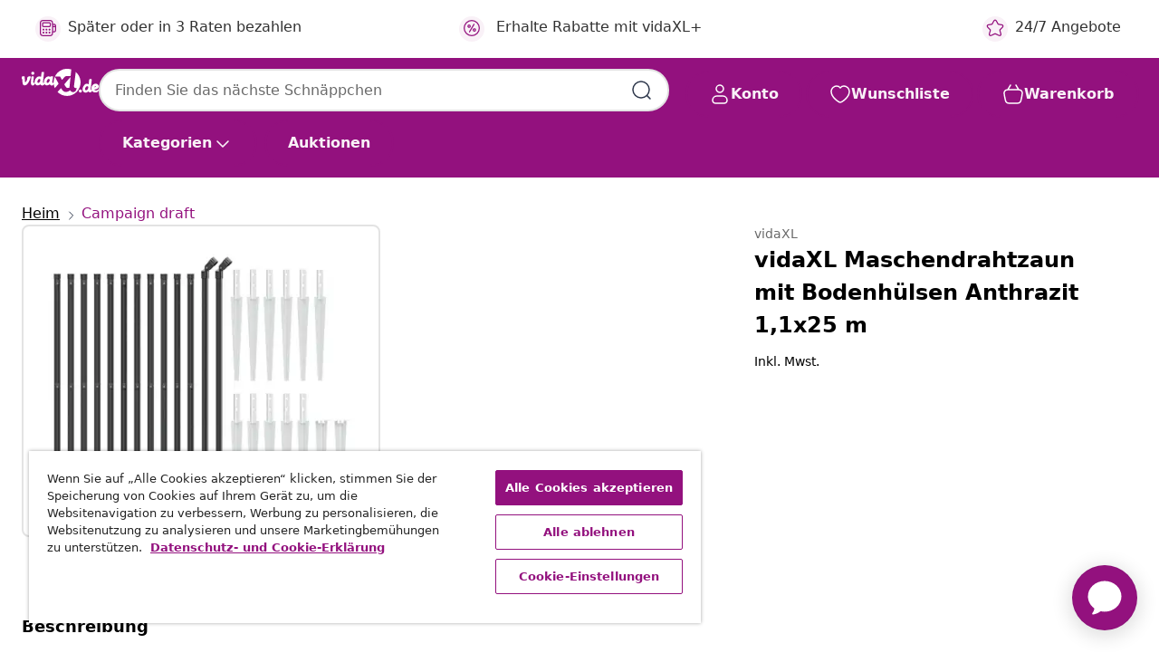

--- FILE ---
content_type: text/javascript; charset=utf-8
request_url: https://p.cquotient.com/pebble?tla=bfns-vidaxl-de&activityType=viewProduct&callback=CQuotient._act_callback0&cookieId=abuJFmrVpzx7YGncPkYaMa3pdD&userId=&emailId=&product=id%3A%3A8720845780074%7C%7Csku%3A%3A%7C%7Ctype%3A%3A%7C%7Calt_id%3A%3A&realm=BFNS&siteId=vidaxl-de&instanceType=prd&locale=de_DE&referrer=&currentLocation=https%3A%2F%2Fwww.vidaxl.de%2Fe%2Fvidaxl-maschendrahtzaun-mit-bodenhulsen-anthrazit-11x25-m%2F8720845780074.html&ls=true&_=1768807833215&v=v3.1.3&fbPixelId=2318137595090295&json=%7B%22cookieId%22%3A%22abuJFmrVpzx7YGncPkYaMa3pdD%22%2C%22userId%22%3A%22%22%2C%22emailId%22%3A%22%22%2C%22product%22%3A%7B%22id%22%3A%228720845780074%22%2C%22sku%22%3A%22%22%2C%22type%22%3A%22%22%2C%22alt_id%22%3A%22%22%7D%2C%22realm%22%3A%22BFNS%22%2C%22siteId%22%3A%22vidaxl-de%22%2C%22instanceType%22%3A%22prd%22%2C%22locale%22%3A%22de_DE%22%2C%22referrer%22%3A%22%22%2C%22currentLocation%22%3A%22https%3A%2F%2Fwww.vidaxl.de%2Fe%2Fvidaxl-maschendrahtzaun-mit-bodenhulsen-anthrazit-11x25-m%2F8720845780074.html%22%2C%22ls%22%3Atrue%2C%22_%22%3A1768807833215%2C%22v%22%3A%22v3.1.3%22%2C%22fbPixelId%22%3A%222318137595090295%22%7D
body_size: 374
content:
/**/ typeof CQuotient._act_callback0 === 'function' && CQuotient._act_callback0([{"k":"__cq_uuid","v":"abuJFmrVpzx7YGncPkYaMa3pdD","m":34128000},{"k":"__cq_bc","v":"%7B%22bfns-vidaxl-de%22%3A%5B%7B%22id%22%3A%228720845780074%22%7D%5D%7D","m":2592000},{"k":"__cq_seg","v":"0~0.00!1~0.00!2~0.00!3~0.00!4~0.00!5~0.00!6~0.00!7~0.00!8~0.00!9~0.00","m":2592000}]);

--- FILE ---
content_type: text/javascript; charset=utf-8
request_url: https://e.cquotient.com/recs/bfns-vidaxl-de/PDP-Slot-One-B?callback=CQuotient._callback3&_=1768807833234&_device=mac&userId=&cookieId=abuJFmrVpzx7YGncPkYaMa3pdD&emailId=&anchors=id%3A%3A8720845780074%7C%7Csku%3A%3A%7C%7Ctype%3A%3A%7C%7Calt_id%3A%3A&slotId=pdp-recommendations-slot-3&slotConfigId=PDP-Slot-Three-C&slotConfigTemplate=slots%2Frecommendation%2FeinsteinBorderedCarousel.isml&ccver=1.03&realm=BFNS&siteId=vidaxl-de&instanceType=prd&v=v3.1.3&json=%7B%22userId%22%3A%22%22%2C%22cookieId%22%3A%22abuJFmrVpzx7YGncPkYaMa3pdD%22%2C%22emailId%22%3A%22%22%2C%22anchors%22%3A%5B%7B%22id%22%3A%228720845780074%22%2C%22sku%22%3A%22%22%2C%22type%22%3A%22%22%2C%22alt_id%22%3A%22%22%7D%5D%2C%22slotId%22%3A%22pdp-recommendations-slot-3%22%2C%22slotConfigId%22%3A%22PDP-Slot-Three-C%22%2C%22slotConfigTemplate%22%3A%22slots%2Frecommendation%2FeinsteinBorderedCarousel.isml%22%2C%22ccver%22%3A%221.03%22%2C%22realm%22%3A%22BFNS%22%2C%22siteId%22%3A%22vidaxl-de%22%2C%22instanceType%22%3A%22prd%22%2C%22v%22%3A%22v3.1.3%22%7D
body_size: 76
content:
/**/ typeof CQuotient._callback3 === 'function' && CQuotient._callback3({"PDP-Slot-One-B":{"displayMessage":"PDP-Slot-One-B","recs":[],"recoUUID":"30963306-9967-44d0-b5f7-6fe0a2a60048"}});

--- FILE ---
content_type: image/svg+xml
request_url: https://www.vidaxl.de/on/demandware.static/Sites-vidaxl-de-Site/-/de_DE/dwff862afb/images/vidaXL_logo.svg
body_size: 991
content:
<svg id="Layer_1" data-name="Layer 1" xmlns="http://www.w3.org/2000/svg" viewBox="0 0 113.88 40"><defs><style>.cls-1{fill:#93117e;}</style></defs><g id="vidaXL.de"><path class="cls-1" d="M16.37,8.84a2.3,2.3,0,1,0-2.29-2.29,2.29,2.29,0,0,0,2.29,2.29"/><path class="cls-1" d="M12.75,11.12H10.81c-3.47,0-2.66,4.39-2.66,4.39a11.06,11.06,0,0,1-2,3.57c-.93,1.1-1.42.43-1.44-.66l-.37-6.77v0c0-.51-.6-.52-.6-.52H1.26c-1.16,0-1.21.76-1.21.76L0,14a.68.68,0,0,0,.83.68,29.46,29.46,0,0,0,.62,7.17,3,3,0,0,0,3.31,2.56,6.11,6.11,0,0,0,3.29-1.77c4-4.23,5.3-10.95,5.3-10.95.09-.51-.6-.52-.6-.52"/><path class="cls-1" d="M59.56,16.35l3.61-4s1.32-1.56,2.43-1.56h6.74l1-9.87A20,20,0,0,0,49.2,11.18h7.5Z"/><path class="cls-1" d="M65.67,27.11c1.46,1.35,2.55,1.3,4.93.6l1.59-15.78L63,22.79a15.59,15.59,0,0,0,2.71,4.32"/><path class="cls-1" d="M49,11.52a22.16,22.16,0,0,0-1.88,8.84l-.39.16c-2,.74-1.56-1.36-1.41-2.33l1.13-6.53c.09-.51-.6-.52-.6-.52H43.33a.94.94,0,0,0-1,.7c-.39-.15-3.2-1.72-5.75.28a9.08,9.08,0,0,0-3.7,8.07l.08.34c-2,.7-1.49-1.35-1.39-2.34L33.08,5.06c0-.51-.59-.52-.59-.52H30.34a1,1,0,0,0-1,.71v.1l-.81,6.49c-.39-.15-3.19-1.72-5.75.28a9.57,9.57,0,0,0-3.64,8.24l-.61.2c-2,.71-1.49-1.34-1.39-2.34l.75-6.55v0c0-.52-.6-.52-.6-.52h-2a.91.91,0,0,0-1,.7l-.69,7.43s-.64,5.76,3,5.29c2.07-.27,2.85-3.24,2.85-3.24,2.45,5.92,8.18,1.43,8.18,1.43,2.66,3.91,5.55.55,6.19-.33,2.67,4.21,7.62.33,7.62.33,2.93,3.47,5,1.19,5.62.3l.35-.5,0,.54A19.69,19.69,0,0,0,49,28.42l5.56-6.51ZM27.36,17.74c-.65,1.59-1.62,3.18-3.16,2.84-1-.22-1.4-1.42-.75-3s1.86-3,3.1-2.75c.94.21,1.46,1.33.81,2.92m13.81,0c-.65,1.59-1.62,3.18-3.17,2.84-1-.22-1.39-1.42-.74-3s1.86-3,3.1-2.75c.93.21,1.46,1.33.81,2.92"/><path class="cls-1" d="M79.91,4.61,77.62,23.2s-.47,3.17.13,4c.94,1.28,1.93,1.15,3.46.81-.55,8-6.57,6.08-6.57,6.08a4.36,4.36,0,0,1-3-2.64s-7.66,7.63-13.56-3l-5.09,5.65a20,20,0,1,0,27-29.47"/><path class="cls-1" d="M86.78,35a2.3,2.3,0,1,0-2.3-2.3,2.3,2.3,0,0,0,2.3,2.3"/><path class="cls-1" d="M104.32,30.67a.56.56,0,0,1,.22.56c-.18,1.19-1.14,3.69-3.5,3.54a3.21,3.21,0,0,1-2.55-1.44c-.07,0-.2.08-.39.26a6.48,6.48,0,0,1-.8.58,5.93,5.93,0,0,1-1.21.58,4.62,4.62,0,0,1-1.64.27A4.37,4.37,0,0,1,93,34.73a4.62,4.62,0,0,1-1.46-.91,4.87,4.87,0,0,1-1.11-1.57c-.9-1.68-.78-5.51,2.87-9.15a4.2,4.2,0,0,1,2.48-1.24,5.92,5.92,0,0,1,3.31.86c0-.09.45-4.83.62-6.11,0-.42.33-1.54,1-1.6a12.72,12.72,0,0,1,2.26.07c.82,0,.63,1,.63,1L102,30c-.13.81,1,1.62,2.36.72m-6.89-5.11c-.57-.25-2,.05-3.09,1.9s-1,3.4.27,3.93c1.39.59,2.81-.86,3.29-2,1.25-3.1.16-3.48-.47-3.79"/><path class="cls-1" d="M105.55,23.3a6.78,6.78,0,0,1,1.6-1,5,5,0,0,1,2.12-.49,5.28,5.28,0,0,1,1.64.28,5.13,5.13,0,0,1,1.49.81,4,4,0,0,1,1.06,1.29,3.72,3.72,0,0,1,.41,1.76,3.39,3.39,0,0,1-.22,1.25,4,4,0,0,1-.58,1,4.12,4.12,0,0,1-.78.78,3.83,3.83,0,0,1-.87.49,11.41,11.41,0,0,1-1.91.62,11.57,11.57,0,0,1-1.17.21l-.6.08c-.11,0-.16.09-.16.22,0,.29.32,1.24,2.42,1.25,1,0,2.69-1,3.64-1.84.26-.22.33,1,.1,1.76-.59,1.87-1.71,3.06-5,3.06-1.31.08-5.92-1-5.5-6.66a7.05,7.05,0,0,1,.52-2.53,6.73,6.73,0,0,1,1.42-2l.34-.32m4,2.25c-.25-.21-.64,0-.79,0s-1.32,1-1,1.46,1.59-.55,1.71-.68.51-.51.13-.82"/></g></svg>